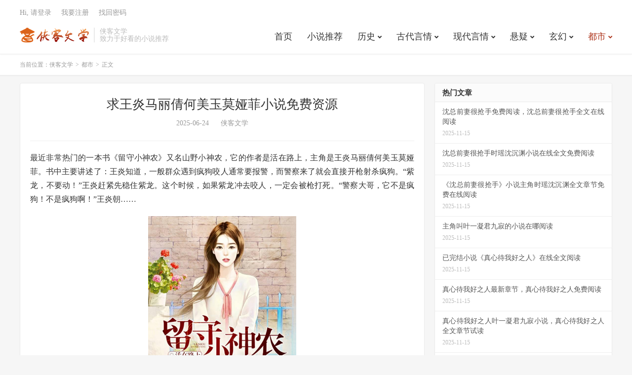

--- FILE ---
content_type: text/html; charset=UTF-8
request_url: https://www.aixiake.com/1537.html
body_size: 10988
content:


<!DOCTYPE HTML>
<html lang="zh-CN">
<head>
<meta charset="UTF-8">
<link rel="dns-prefetch" href="//apps.bdimg.com">
<meta http-equiv="X-UA-Compatible" content="IE=edge">
<meta name="viewport" content="width=device-width, initial-scale=1.0, user-scalable=0, minimum-scale=1.0, maximum-scale=1.0">
<meta name="apple-mobile-web-app-title" content="侠客文学">
<meta http-equiv="X-UA-Compatible" content="chrome=1"/>
<meta name="applicable-device"content="pc,mobile"/>
<meta http-equiv="Cache-Control" content="no-transform"/>
<meta http-equiv="Cache-Control" content="no-siteapp"/>
<meta name="baidu-site-verification" content="codeva-zOQqEKtKzK" />
<title>求王炎马丽倩何美玉莫娅菲小说免费资源-侠客文学</title>
<meta name='robots' content='max-image-preview:large' />
	<style>img:is([sizes="auto" i], [sizes^="auto," i]) { contain-intrinsic-size: 3000px 1500px }</style>
	<link rel='dns-prefetch' href='//apps.bdimg.com' />
<link rel='dns-prefetch' href='//www.aixiake.com' />
<style id='classic-theme-styles-inline-css' type='text/css'>
/*! This file is auto-generated */
.wp-block-button__link{color:#fff;background-color:#32373c;border-radius:9999px;box-shadow:none;text-decoration:none;padding:calc(.667em + 2px) calc(1.333em + 2px);font-size:1.125em}.wp-block-file__button{background:#32373c;color:#fff;text-decoration:none}
</style>
<style id='global-styles-inline-css' type='text/css'>
:root{--wp--preset--aspect-ratio--square: 1;--wp--preset--aspect-ratio--4-3: 4/3;--wp--preset--aspect-ratio--3-4: 3/4;--wp--preset--aspect-ratio--3-2: 3/2;--wp--preset--aspect-ratio--2-3: 2/3;--wp--preset--aspect-ratio--16-9: 16/9;--wp--preset--aspect-ratio--9-16: 9/16;--wp--preset--color--black: #000000;--wp--preset--color--cyan-bluish-gray: #abb8c3;--wp--preset--color--white: #ffffff;--wp--preset--color--pale-pink: #f78da7;--wp--preset--color--vivid-red: #cf2e2e;--wp--preset--color--luminous-vivid-orange: #ff6900;--wp--preset--color--luminous-vivid-amber: #fcb900;--wp--preset--color--light-green-cyan: #7bdcb5;--wp--preset--color--vivid-green-cyan: #00d084;--wp--preset--color--pale-cyan-blue: #8ed1fc;--wp--preset--color--vivid-cyan-blue: #0693e3;--wp--preset--color--vivid-purple: #9b51e0;--wp--preset--gradient--vivid-cyan-blue-to-vivid-purple: linear-gradient(135deg,rgba(6,147,227,1) 0%,rgb(155,81,224) 100%);--wp--preset--gradient--light-green-cyan-to-vivid-green-cyan: linear-gradient(135deg,rgb(122,220,180) 0%,rgb(0,208,130) 100%);--wp--preset--gradient--luminous-vivid-amber-to-luminous-vivid-orange: linear-gradient(135deg,rgba(252,185,0,1) 0%,rgba(255,105,0,1) 100%);--wp--preset--gradient--luminous-vivid-orange-to-vivid-red: linear-gradient(135deg,rgba(255,105,0,1) 0%,rgb(207,46,46) 100%);--wp--preset--gradient--very-light-gray-to-cyan-bluish-gray: linear-gradient(135deg,rgb(238,238,238) 0%,rgb(169,184,195) 100%);--wp--preset--gradient--cool-to-warm-spectrum: linear-gradient(135deg,rgb(74,234,220) 0%,rgb(151,120,209) 20%,rgb(207,42,186) 40%,rgb(238,44,130) 60%,rgb(251,105,98) 80%,rgb(254,248,76) 100%);--wp--preset--gradient--blush-light-purple: linear-gradient(135deg,rgb(255,206,236) 0%,rgb(152,150,240) 100%);--wp--preset--gradient--blush-bordeaux: linear-gradient(135deg,rgb(254,205,165) 0%,rgb(254,45,45) 50%,rgb(107,0,62) 100%);--wp--preset--gradient--luminous-dusk: linear-gradient(135deg,rgb(255,203,112) 0%,rgb(199,81,192) 50%,rgb(65,88,208) 100%);--wp--preset--gradient--pale-ocean: linear-gradient(135deg,rgb(255,245,203) 0%,rgb(182,227,212) 50%,rgb(51,167,181) 100%);--wp--preset--gradient--electric-grass: linear-gradient(135deg,rgb(202,248,128) 0%,rgb(113,206,126) 100%);--wp--preset--gradient--midnight: linear-gradient(135deg,rgb(2,3,129) 0%,rgb(40,116,252) 100%);--wp--preset--font-size--small: 13px;--wp--preset--font-size--medium: 20px;--wp--preset--font-size--large: 36px;--wp--preset--font-size--x-large: 42px;--wp--preset--spacing--20: 0.44rem;--wp--preset--spacing--30: 0.67rem;--wp--preset--spacing--40: 1rem;--wp--preset--spacing--50: 1.5rem;--wp--preset--spacing--60: 2.25rem;--wp--preset--spacing--70: 3.38rem;--wp--preset--spacing--80: 5.06rem;--wp--preset--shadow--natural: 6px 6px 9px rgba(0, 0, 0, 0.2);--wp--preset--shadow--deep: 12px 12px 50px rgba(0, 0, 0, 0.4);--wp--preset--shadow--sharp: 6px 6px 0px rgba(0, 0, 0, 0.2);--wp--preset--shadow--outlined: 6px 6px 0px -3px rgba(255, 255, 255, 1), 6px 6px rgba(0, 0, 0, 1);--wp--preset--shadow--crisp: 6px 6px 0px rgba(0, 0, 0, 1);}:where(.is-layout-flex){gap: 0.5em;}:where(.is-layout-grid){gap: 0.5em;}body .is-layout-flex{display: flex;}.is-layout-flex{flex-wrap: wrap;align-items: center;}.is-layout-flex > :is(*, div){margin: 0;}body .is-layout-grid{display: grid;}.is-layout-grid > :is(*, div){margin: 0;}:where(.wp-block-columns.is-layout-flex){gap: 2em;}:where(.wp-block-columns.is-layout-grid){gap: 2em;}:where(.wp-block-post-template.is-layout-flex){gap: 1.25em;}:where(.wp-block-post-template.is-layout-grid){gap: 1.25em;}.has-black-color{color: var(--wp--preset--color--black) !important;}.has-cyan-bluish-gray-color{color: var(--wp--preset--color--cyan-bluish-gray) !important;}.has-white-color{color: var(--wp--preset--color--white) !important;}.has-pale-pink-color{color: var(--wp--preset--color--pale-pink) !important;}.has-vivid-red-color{color: var(--wp--preset--color--vivid-red) !important;}.has-luminous-vivid-orange-color{color: var(--wp--preset--color--luminous-vivid-orange) !important;}.has-luminous-vivid-amber-color{color: var(--wp--preset--color--luminous-vivid-amber) !important;}.has-light-green-cyan-color{color: var(--wp--preset--color--light-green-cyan) !important;}.has-vivid-green-cyan-color{color: var(--wp--preset--color--vivid-green-cyan) !important;}.has-pale-cyan-blue-color{color: var(--wp--preset--color--pale-cyan-blue) !important;}.has-vivid-cyan-blue-color{color: var(--wp--preset--color--vivid-cyan-blue) !important;}.has-vivid-purple-color{color: var(--wp--preset--color--vivid-purple) !important;}.has-black-background-color{background-color: var(--wp--preset--color--black) !important;}.has-cyan-bluish-gray-background-color{background-color: var(--wp--preset--color--cyan-bluish-gray) !important;}.has-white-background-color{background-color: var(--wp--preset--color--white) !important;}.has-pale-pink-background-color{background-color: var(--wp--preset--color--pale-pink) !important;}.has-vivid-red-background-color{background-color: var(--wp--preset--color--vivid-red) !important;}.has-luminous-vivid-orange-background-color{background-color: var(--wp--preset--color--luminous-vivid-orange) !important;}.has-luminous-vivid-amber-background-color{background-color: var(--wp--preset--color--luminous-vivid-amber) !important;}.has-light-green-cyan-background-color{background-color: var(--wp--preset--color--light-green-cyan) !important;}.has-vivid-green-cyan-background-color{background-color: var(--wp--preset--color--vivid-green-cyan) !important;}.has-pale-cyan-blue-background-color{background-color: var(--wp--preset--color--pale-cyan-blue) !important;}.has-vivid-cyan-blue-background-color{background-color: var(--wp--preset--color--vivid-cyan-blue) !important;}.has-vivid-purple-background-color{background-color: var(--wp--preset--color--vivid-purple) !important;}.has-black-border-color{border-color: var(--wp--preset--color--black) !important;}.has-cyan-bluish-gray-border-color{border-color: var(--wp--preset--color--cyan-bluish-gray) !important;}.has-white-border-color{border-color: var(--wp--preset--color--white) !important;}.has-pale-pink-border-color{border-color: var(--wp--preset--color--pale-pink) !important;}.has-vivid-red-border-color{border-color: var(--wp--preset--color--vivid-red) !important;}.has-luminous-vivid-orange-border-color{border-color: var(--wp--preset--color--luminous-vivid-orange) !important;}.has-luminous-vivid-amber-border-color{border-color: var(--wp--preset--color--luminous-vivid-amber) !important;}.has-light-green-cyan-border-color{border-color: var(--wp--preset--color--light-green-cyan) !important;}.has-vivid-green-cyan-border-color{border-color: var(--wp--preset--color--vivid-green-cyan) !important;}.has-pale-cyan-blue-border-color{border-color: var(--wp--preset--color--pale-cyan-blue) !important;}.has-vivid-cyan-blue-border-color{border-color: var(--wp--preset--color--vivid-cyan-blue) !important;}.has-vivid-purple-border-color{border-color: var(--wp--preset--color--vivid-purple) !important;}.has-vivid-cyan-blue-to-vivid-purple-gradient-background{background: var(--wp--preset--gradient--vivid-cyan-blue-to-vivid-purple) !important;}.has-light-green-cyan-to-vivid-green-cyan-gradient-background{background: var(--wp--preset--gradient--light-green-cyan-to-vivid-green-cyan) !important;}.has-luminous-vivid-amber-to-luminous-vivid-orange-gradient-background{background: var(--wp--preset--gradient--luminous-vivid-amber-to-luminous-vivid-orange) !important;}.has-luminous-vivid-orange-to-vivid-red-gradient-background{background: var(--wp--preset--gradient--luminous-vivid-orange-to-vivid-red) !important;}.has-very-light-gray-to-cyan-bluish-gray-gradient-background{background: var(--wp--preset--gradient--very-light-gray-to-cyan-bluish-gray) !important;}.has-cool-to-warm-spectrum-gradient-background{background: var(--wp--preset--gradient--cool-to-warm-spectrum) !important;}.has-blush-light-purple-gradient-background{background: var(--wp--preset--gradient--blush-light-purple) !important;}.has-blush-bordeaux-gradient-background{background: var(--wp--preset--gradient--blush-bordeaux) !important;}.has-luminous-dusk-gradient-background{background: var(--wp--preset--gradient--luminous-dusk) !important;}.has-pale-ocean-gradient-background{background: var(--wp--preset--gradient--pale-ocean) !important;}.has-electric-grass-gradient-background{background: var(--wp--preset--gradient--electric-grass) !important;}.has-midnight-gradient-background{background: var(--wp--preset--gradient--midnight) !important;}.has-small-font-size{font-size: var(--wp--preset--font-size--small) !important;}.has-medium-font-size{font-size: var(--wp--preset--font-size--medium) !important;}.has-large-font-size{font-size: var(--wp--preset--font-size--large) !important;}.has-x-large-font-size{font-size: var(--wp--preset--font-size--x-large) !important;}
:where(.wp-block-post-template.is-layout-flex){gap: 1.25em;}:where(.wp-block-post-template.is-layout-grid){gap: 1.25em;}
:where(.wp-block-columns.is-layout-flex){gap: 2em;}:where(.wp-block-columns.is-layout-grid){gap: 2em;}
:root :where(.wp-block-pullquote){font-size: 1.5em;line-height: 1.6;}
</style>
<link rel='stylesheet' id='_bootstrap-css' href='https://www.aixiake.com/wp-content/themes/dux/css/bootstrap.min.css?ver=7.6' type='text/css' media='all' />
<link rel='stylesheet' id='_fontawesome-css' href='https://www.aixiake.com/wp-content/themes/dux/css/font-awesome.min.css?ver=7.6' type='text/css' media='all' />
<link rel='stylesheet' id='_main-css' href='https://www.aixiake.com/wp-content/themes/dux/css/main.css?ver=7.6' type='text/css' media='all' />
<link rel="https://api.w.org/" href="https://www.aixiake.com/wp-json/" /><link rel="alternate" title="JSON" type="application/json" href="https://www.aixiake.com/wp-json/wp/v2/posts/1537" /><link rel="canonical" href="https://www.aixiake.com/1537.html" />
<link rel="alternate" title="oEmbed (JSON)" type="application/json+oembed" href="https://www.aixiake.com/wp-json/oembed/1.0/embed?url=https%3A%2F%2Fwww.aixiake.com%2F1537.html" />
<link rel="alternate" title="oEmbed (XML)" type="text/xml+oembed" href="https://www.aixiake.com/wp-json/oembed/1.0/embed?url=https%3A%2F%2Fwww.aixiake.com%2F1537.html&#038;format=xml" />
<meta name="keywords" content="活在路上,王炎马丽倩何美玉莫娅菲,留守小神农,都市">
<meta name="description" content="最近非常热门的一本书《留守小神农》又名山野小神农，它的作者是活在路上，主角是王炎马丽倩何美玉莫娅菲。书中主要讲述了：王炎知道，一般群众遇到疯狗咬人通常要报警，而警察来了就会直接开枪射杀疯狗。“紫龙，不要动！”王炎赶紧先稳住紫龙。这个时候，如果紫龙冲去咬人，一定会被枪打死。“警察大哥，它不是疯狗！不是疯狗啊！”王炎朝……">
<style>a:hover, .site-navbar li:hover > a, .site-navbar li.active a:hover, .site-navbar a:hover, .search-on .site-navbar li.navto-search a, .topbar a:hover, .site-nav li.current-menu-item > a, .site-nav li.current-menu-parent > a, .site-search-form a:hover, .branding-primary .btn:hover, .title .more a:hover, .excerpt h2 a:hover, .excerpt .meta a:hover, .excerpt-minic h2 a:hover, .excerpt-minic .meta a:hover, .article-content .wp-caption:hover .wp-caption-text, .article-content a, .article-nav a:hover, .relates a:hover, .widget_links li a:hover, .widget_categories li a:hover, .widget_ui_comments strong, .widget_ui_posts li a:hover .text, .widget_ui_posts .nopic .text:hover , .widget_meta ul a:hover, .tagcloud a:hover, .textwidget a, .textwidget a:hover, .sign h3, #navs .item li a, .url, .url:hover, .excerpt h2 a:hover span, .widget_ui_posts a:hover .text span, .widget-navcontent .item-01 li a:hover span, .excerpt-minic h2 a:hover span, .relates a:hover span,.fixnav > li.current-menu-item > a, .fixnav > li.current_page_item > a, .post-copyright-custom a,.karbar a,.logo-text a,.excerpt .post-like.actived,.widget_ui_topics .-text a:hover, .widget_ui_topics .-text a:hover .fa-chevron-right{color: #ae361d;}.btn-primary, .label-primary, .branding-primary, .post-copyright:hover, .article-tags a, .pagination ul > .active > a, .pagination ul > .active > span, .pagenav .current, .sign .close-link, .pagemenu li.active a, .pageheader, .resetpasssteps li.active, #navs h2, #navs nav, .btn-primary:hover, .btn-primary:focus, .btn-primary:active, .btn-primary.active, .open > .dropdown-toggle.btn-primary, .tag-clouds a:hover,.karbar li:first-child a,.karbar a:hover{background-color: #ae361d;}.btn-primary, .search-input:focus, #bdcs .bdcs-search-form-input:focus, #submit, .plinks ul li a:hover,.btn-primary:hover, .btn-primary:focus, .btn-primary:active, .btn-primary.active, .open > .dropdown-toggle.btn-primary,.karbar a,.widget_ui_topics .-text a:hover{border-color: #ae361d;}.search-btn, .label-primary, #bdcs .bdcs-search-form-submit, #submit{background-color: #ae361d;}@media (max-width: 720px) {.site-navbar li.active a, .site-navbar li.active a:hover, .m-nav-show .m-icon-nav{color: #ae361d;}}@media (max-width: 480px) {.pagination ul > li.next-page a{background-color:#ae361d;}}.post-actions .action.action-like,.pagemenu li.current-menu-item > a{background-color: #ae361d;}.catleader h1{border-left-color: #ae361d;}.loop-product-filters ul .current-cat>a{color: #ae361d;}@media (max-width: 640px) {.karbar-m-on .karbar{border-top-color: #ae361d;background-color: #ae361d;}.karbar-m-on .karbar ul li a{background-color: #ae361d;}}.tbcm-book-head{padding-left: 185px;overflow: hidden;margin-bottom: 15px;}
.tbcm-book-head img{width: 160px;float: left;margin-left:-185px;border-radius: 6px;}
.tbcm-book-head h1{margin: 0 0 12px;font-size: 22px;font-weight: bold;overflow:hidden; text-overflow:ellipsis; white-space:nowrap;}
.tbcm-book-head p{margin: 0 0 4px;color: #999;}
.tbcm-book-head p dfn{margin-left: 15px;color: #FF5E52;font-style: normal;}
.tbcm-book-head .btn{margin-top: 10px;border-radius: 4px;}
.tbcm-book-head .-tags{font-size: 12px;margin-top: 10px;overflow:hidden; text-overflow:ellipsis; white-space:nowrap;color: #999;}
.tbcm-book-head .-tags a{display: inline-block;margin: 10px 10px 0 0;border-radius: 4px;padding: 4px 10px;background-color: #F0F9EB;border: 1px solid #E1F3D8;color: #67C23A;}
.tbcm-book-head .-tags a:hover{border-color: #67C23A;}
.tbcm-book-head .-tags a:nth-child(1){background-color: #ECF5FF;border-color: #D9ECFF;color: #409EFF;}
.tbcm-book-head .-tags a:nth-child(1):hover{border-color: #409EFF;}
@media (max-width:600px){
    .tbcm-book-head{padding-top: 15px;margin-bottom: 5px;padding-left: 135px;}
    .tbcm-book-head img{width: 120px;margin-left: -135px;}
    .tbcm-book-head h1{font-size: 16px;margin-top: 2px;}
    .tbcm-book-head .-tags{margin-left: -135px;}
}
</style><style>
    .article-paging .--prevlink{
        float: left;
    }
    .article-paging .--nextlink{
        float: right;
    }
    .article-paging .--prevlink .post-page-numbers{
        border-radius: 4px;
        padding:10px 20px 9px 16px;
    }
    .article-paging .--nextlink .post-page-numbers{
        border-radius: 4px;
        padding:10px 16px 9px 20px;
    }
    .tbcm-paging{
        margin-bottom:30px;
    }
    .tbcm-paging h2{
        margin-bottom:20px;
    }
    .tbcm-paging a{
        margin-bottom:10px;
        vertical-align: top;
        display: inline-block;
        width: 33.333333333333%;
        font-size: 17px;
    }
    .tbcm-paging a span{
        color: #E67D21;
        margin-left:10px;
    }
    @media (max-width: 600px) {
        .tbcm-paging a{
            width: 50%;
            font-size: 14px;
        }
    }
    </style><link rel="icon" href="https://www.aixiake.com/wp-content/uploads/2022/02/wx-150x150.png" sizes="32x32" />
<link rel="icon" href="https://www.aixiake.com/wp-content/uploads/2022/02/wx-300x300.png" sizes="192x192" />
<link rel="apple-touch-icon" href="https://www.aixiake.com/wp-content/uploads/2022/02/wx-300x300.png" />
<meta name="msapplication-TileImage" content="https://www.aixiake.com/wp-content/uploads/2022/02/wx-300x300.png" />
<link rel="shortcut icon" href="https://www.aixiake.com/favicon.ico">
<!--[if lt IE 9]><script src="https://www.aixiake.com/wp-content/themes/dux/js/libs/html5.min.js"></script><![endif]-->
</head>
<body class="wp-singular post-template-default single single-post postid-1537 single-format-standard wp-theme-dux home nav_fixed m-excerpt-time flinks-m comment-open site-layout-2 text-justify-on m-sidebar m-user-on">
<header class="header">
	<div class="container">
		<div class="logo"><a href="https://www.aixiake.com" title="侠客文学-致力于好看的小说推荐"><img src="https://www.aixiake.com/wp-content/uploads/2022/02/logo.png" alt="侠客文学-致力于好看的小说推荐">侠客文学</a></div>		<div class="brand">侠客文学<br>致力于好看的小说推荐</div>		<ul class="site-nav site-navbar">
			<li id="menu-item-2929" class="menu-item menu-item-type-custom menu-item-object-custom menu-item-home menu-item-2929"><a href="https://www.aixiake.com/">首页</a></li>
<li id="menu-item-71378" class="menu-item menu-item-type-taxonomy menu-item-object-category menu-item-71378"><a href="https://www.aixiake.com/xstj">小说推荐</a></li>
<li id="menu-item-71386" class="menu-item menu-item-type-taxonomy menu-item-object-category menu-item-has-children menu-item-71386"><a href="https://www.aixiake.com/ls">历史</a>
<ul class="sub-menu">
	<li id="menu-item-71387" class="menu-item menu-item-type-taxonomy menu-item-object-category menu-item-71387"><a href="https://www.aixiake.com/lsjs">历史军事</a></li>
	<li id="menu-item-71388" class="menu-item menu-item-type-taxonomy menu-item-object-category menu-item-71388"><a href="https://www.aixiake.com/lsgd">历史古代</a></li>
	<li id="menu-item-71390" class="menu-item menu-item-type-taxonomy menu-item-object-category menu-item-71390"><a href="https://www.aixiake.com/lsnd">历史脑洞</a></li>
	<li id="menu-item-71389" class="menu-item menu-item-type-taxonomy menu-item-object-category menu-item-71389"><a href="https://www.aixiake.com/lsw">历史文</a></li>
	<li id="menu-item-71385" class="menu-item menu-item-type-taxonomy menu-item-object-category menu-item-71385"><a href="https://www.aixiake.com/js">军事</a></li>
</ul>
</li>
<li id="menu-item-71392" class="menu-item menu-item-type-taxonomy menu-item-object-category menu-item-has-children menu-item-71392"><a href="https://www.aixiake.com/gdyq">古代言情</a>
<ul class="sub-menu">
	<li id="menu-item-71391" class="menu-item menu-item-type-taxonomy menu-item-object-category menu-item-71391"><a href="https://www.aixiake.com/gdnq">古代虐情</a></li>
	<li id="menu-item-71393" class="menu-item menu-item-type-taxonomy menu-item-object-category menu-item-71393"><a href="https://www.aixiake.com/gzyq">古装言情</a></li>
	<li id="menu-item-71394" class="menu-item menu-item-type-taxonomy menu-item-object-category menu-item-71394"><a href="https://www.aixiake.com/gynd">古言脑洞</a></li>
	<li id="menu-item-71395" class="menu-item menu-item-type-taxonomy menu-item-object-category menu-item-71395"><a href="https://www.aixiake.com/gymb">古言萌宝</a></li>
</ul>
</li>
<li id="menu-item-71406" class="menu-item menu-item-type-taxonomy menu-item-object-category menu-item-has-children menu-item-71406"><a href="https://www.aixiake.com/xdyq">现代言情</a>
<ul class="sub-menu">
	<li id="menu-item-71408" class="menu-item menu-item-type-taxonomy menu-item-object-category menu-item-71408"><a href="https://www.aixiake.com/xyrc">现言日常</a></li>
	<li id="menu-item-71409" class="menu-item menu-item-type-taxonomy menu-item-object-category menu-item-71409"><a href="https://www.aixiake.com/xytc">现言甜宠</a></li>
	<li id="menu-item-71410" class="menu-item menu-item-type-taxonomy menu-item-object-category menu-item-71410"><a href="https://www.aixiake.com/xynd-2">现言脑洞</a></li>
	<li id="menu-item-71411" class="menu-item menu-item-type-taxonomy menu-item-object-category menu-item-71411"><a href="https://www.aixiake.com/xynw">现言虐文</a></li>
	<li id="menu-item-71412" class="menu-item menu-item-type-taxonomy menu-item-object-category menu-item-71412"><a href="https://www.aixiake.com/hmzc">豪门总裁</a></li>
	<li id="menu-item-71413" class="menu-item menu-item-type-taxonomy menu-item-object-category menu-item-71413"><a href="https://www.aixiake.com/hmnq">豪门虐情</a></li>
	<li id="menu-item-71407" class="menu-item menu-item-type-taxonomy menu-item-object-category menu-item-71407"><a href="https://www.aixiake.com/xd">现耽</a></li>
</ul>
</li>
<li id="menu-item-71396" class="menu-item menu-item-type-taxonomy menu-item-object-category menu-item-has-children menu-item-71396"><a href="https://www.aixiake.com/xy">悬疑</a>
<ul class="sub-menu">
	<li id="menu-item-71397" class="menu-item menu-item-type-taxonomy menu-item-object-category menu-item-71397"><a href="https://www.aixiake.com/xyxs">悬疑小说</a></li>
	<li id="menu-item-71398" class="menu-item menu-item-type-taxonomy menu-item-object-category menu-item-71398"><a href="https://www.aixiake.com/xytl">悬疑推理</a></li>
	<li id="menu-item-71399" class="menu-item menu-item-type-taxonomy menu-item-object-category menu-item-71399"><a href="https://www.aixiake.com/xyw">悬疑文</a></li>
	<li id="menu-item-71400" class="menu-item menu-item-type-taxonomy menu-item-object-category menu-item-71400"><a href="https://www.aixiake.com/xynd">悬疑脑洞</a></li>
</ul>
</li>
<li id="menu-item-71401" class="menu-item menu-item-type-taxonomy menu-item-object-category menu-item-has-children menu-item-71401"><a href="https://www.aixiake.com/xh">玄幻</a>
<ul class="sub-menu">
	<li id="menu-item-71402" class="menu-item menu-item-type-taxonomy menu-item-object-category menu-item-71402"><a href="https://www.aixiake.com/xhqh">玄幻奇幻</a></li>
	<li id="menu-item-71404" class="menu-item menu-item-type-taxonomy menu-item-object-category menu-item-71404"><a href="https://www.aixiake.com/xhnd">玄幻脑洞</a></li>
	<li id="menu-item-71405" class="menu-item menu-item-type-taxonomy menu-item-object-category menu-item-71405"><a href="https://www.aixiake.com/xhyq">玄幻言情</a></li>
	<li id="menu-item-71403" class="menu-item menu-item-type-taxonomy menu-item-object-category menu-item-71403"><a href="https://www.aixiake.com/xhw">玄幻文</a></li>
</ul>
</li>
<li id="menu-item-71414" class="menu-item menu-item-type-taxonomy menu-item-object-category current-post-ancestor current-menu-parent current-post-parent menu-item-has-children menu-item-71414"><a href="https://www.aixiake.com/ds">都市</a>
<ul class="sub-menu">
	<li id="menu-item-71415" class="menu-item menu-item-type-taxonomy menu-item-object-category menu-item-71415"><a href="https://www.aixiake.com/dsxz">都市修真</a></li>
	<li id="menu-item-71416" class="menu-item menu-item-type-taxonomy menu-item-object-category menu-item-71416"><a href="https://www.aixiake.com/dsxs">都市小说</a></li>
	<li id="menu-item-71418" class="menu-item menu-item-type-taxonomy menu-item-object-category menu-item-71418"><a href="https://www.aixiake.com/dsrc">都市日常</a></li>
	<li id="menu-item-71419" class="menu-item menu-item-type-taxonomy menu-item-object-category menu-item-71419"><a href="https://www.aixiake.com/dssh">都市生活</a></li>
	<li id="menu-item-71420" class="menu-item menu-item-type-taxonomy menu-item-object-category menu-item-71420"><a href="https://www.aixiake.com/dszt">都市种田</a></li>
	<li id="menu-item-71421" class="menu-item menu-item-type-taxonomy menu-item-object-category menu-item-71421"><a href="https://www.aixiake.com/dsnd">都市脑洞</a></li>
	<li id="menu-item-71422" class="menu-item menu-item-type-taxonomy menu-item-object-category menu-item-71422"><a href="https://www.aixiake.com/dsyq">都市言情</a></li>
	<li id="menu-item-71417" class="menu-item menu-item-type-taxonomy menu-item-object-category menu-item-71417"><a href="https://www.aixiake.com/dsw">都市文</a></li>
</ul>
</li>
					</ul>
				<div class="topbar">
			<ul class="site-nav topmenu">
											</ul>
											<a rel="nofollow" href="javascript:;" class="signin-loader">Hi, 请登录</a>
				&nbsp; &nbsp; <a rel="nofollow" href="javascript:;" class="signup-loader">我要注册</a>
				&nbsp; &nbsp; <a rel="nofollow" href="https://www.aixiake.com/kdxjxsqrzfbbfzxzjkd">找回密码</a>
					</div>
							<i class="fa fa-bars m-icon-nav"></i>
											<a rel="nofollow" href="javascript:;" class="signin-loader m-icon-user"><i class="fa fa-user"></i></a>
						</div>
</header>
<div class="site-search">
	<div class="container">
		<form method="get" class="site-search-form" action="https://www.aixiake.com/" ><input class="search-input" name="s" type="text" placeholder="输入关键字" value="" required="required"><button class="search-btn" type="submit"><i class="fa fa-search"></i></button></form>	</div>
</div>
	<div class="breadcrumbs">
		<div class="container">当前位置：<a href="https://www.aixiake.com">侠客文学</a> <small>></small> <a href="https://www.aixiake.com/ds">都市</a> <small>></small> 正文</div>
	</div>
<section class="container">
	<div class="content-wrap">
	<div class="content">
				<header class="article-header">
			<h1 class="article-title"><a href="https://www.aixiake.com/1537.html">求王炎马丽倩何美玉莫娅菲小说免费资源</a></h1>
			<div class="article-meta">
				<span class="item">2025-06-24</span>
												<span class="item">侠客文学</span>
												<span class="item"></span>
			</div>
		</header>
		<article class="article-content">
									<p>最近非常热门的一本书《留守小神农》又名山野小神农，它的作者是活在路上，主角是王炎马丽倩何美玉莫娅菲。书中主要讲述了：王炎知道，一般群众遇到疯狗咬人通常要报警，而警察来了就会直接开枪射杀疯狗。“紫龙，不要动！”王炎赶紧先稳住紫龙。这个时候，如果紫龙冲去咬人，一定会被枪打死。“警察大哥，它不是疯狗！不是疯狗啊！”王炎朝……</p>
<p><img fetchpriority="high" decoding="async" class="aligncenter size-full" src="http://p3-novel.byteimg.com/large/pgc-image/28077deb4a6c48cdb1965e430149db15" alt="求王炎马丽倩何美玉莫娅菲小说免费资源" width="300" height="400" /></p>
<h2>《留守小神农》第10章 ：如何证明不是疯狗 免费试读</h2>
<p>王炎知道，一般群众遇到疯狗咬人通常要报警，而警察来了就会直接开枪射杀疯狗。</p>
<p>“紫龙，不要动！”王炎赶紧先稳住紫龙。</p>
<p>这个时候，如果紫龙冲去咬人，一定会被枪打死。</p>
<p>“警察大哥，它不是疯狗！不是疯狗啊！”王炎朝警察摆手大声疾呼。</p>
<p>“不是疯狗怎么咬了那么多人？”拿枪的警察冷声问道。</p>
<p>“是他们先打我们家紫龙的，它那是，是正当防卫！”王炎辩解道。</p>
<p>“放你娘的屁！一条狗还他玛懂什么正当防卫!”刘通指着王炎大骂。</p>
<p>可是王炎朝他投去一个愤怒的眼神后，吓得他浑身一颤。</p>
<p>他嘴里的牙可还在隐隐作疼呢。</p>
<p>“嘿！你小子还真能掰扯，别说你这个是条土狗，就是我们训练有素的警犬也不懂啥是正当防卫。你说它不是疯狗，你怎么证明？”</p>
<p>另一个年纪稍大一些的警察差一点被王炎逗乐了。</p>
<p>“证明？很，很好证明啊。我家紫龙很灵，我让他干啥就干啥，如果它是疯狗，肯定做不到吧？”王炎眼珠子转了转后答道。</p>
<p>“小野种，你就别他玛吹牛了！还让它干啥就干啥？你以为这条疯狗是哮天犬吗？”刘通身后一个肥头大耳的汉子扯着嗓子骂道，一脸不信。</p>
<p>“就是，就算是马戏团里的狗也做不到让干啥就干啥。王炎，我劝你还是别狡辩了，将你家疯狗交给警察处理吧！”</p>
<p>“张队，别听这小子胡咧咧，这疯狗要不打死，还会咬更多的人。”</p>
<p>“是啊，被疯狗咬了可是要得狂犬病啊！我们几个已经去镇卫生院打过狂犬疫苗了。”</p>
<p>刘通和另外几个马三山的狗腿子都嚷嚷起来。</p>
<p>“警察大哥，我家紫龙真没疯！不信你们瞅着。”王炎一脸委屈地跟警察说完后看着紫龙说道：“紫龙，抬起右前爪给警察叔叔打个招呼！”</p>
<p>“汪汪！”</p>
<p>王炎话音刚落，紫龙便很自然地叫了两声，然后果真是抬起了右前爪朝身前的警察晃了晃。</p>
<p>“嘿！奇了！这狗还真知道跟人打招呼？”</p>
<p>“哈哈！有点意思，这哪像条疯狗？”</p>
<p>两位警察颇觉新奇，被紫龙的乖巧机灵逗笑了。</p>
<p>“张队，可不能被这小子给骗了哇！我们腿上的伤口还在流血呀！他这就是蒙的！”刘通见警察好像要相信王炎，有些急了。</p>
<p>“是啊，肯定是蒙的，我长这么大就没见过狗还会跟人打招呼！”刘通身后的胖子也说道。</p>
<p>“是啊，是啊！哪有会打招呼的狗？”其他几个人都点头附和起来。</p>
<p>“王炎，你他娘的有种再让这疯狗来点有难度的，它要是还能做到，我们就相信它不是疯狗。”刘通又说道。</p>
<p>“没错，一次可能是碰巧蒙的，再来一个复杂点的，如果这狗还能做出来，那肯定不是疯狗。”年纪大的警察觉得刘通他们说得有道理。</p>
<p>“没问题，再来一个就再来一个！”王炎自信满满地说道。</p>
<p>“慢着！老子来出个题目。兴许你小子跟这狗熟了，它做的动作只不过是条件反射。如果老子让它做什么，它能做，那才令人信服！”刘通突然阻止王炎。</p>
<p>“刘通，你这是扯蛋！紫龙是老子养的狗，狗当然只听主人的话。它要是听得懂陌生人的话，那不成精了！”</p>
<p>王炎朝刘通眼睛一瞪，气得大骂。</p>
<p>“你们都别争了！我看就来个折中的法子。刘通你出个题目，让王炎来给狗说话作指示。这样行不？”</p>
<p>年纪大的警察抬抬手制止王炎和刘通的争执后提议道。</p>
<p>“这个行！我们没意见！”刘通拍拍手表示赞同警察的提议。</p>
<p>“行！我们也没有意见，就这么办。”其他几个人也都点头。</p>
<p>“王炎，你敢不敢？”见王炎皱眉不说话，刘通激问道。</p>
<p>“靠！老子有啥不敢！不过把话先说明，你特娘的出题目也得出狗能做的事，总不能让它开口说话飞天入地吧！”王炎担心刘通耍诈，先把坑给堵上。</p>
<p>“那是当然，当着两位警察同志的面，老子肯定不会耍赖！”刘通拍了拍胸口说道。</p>
<p>他觉得自己出的题，要是狗能做出来，那真是活见鬼。</p>
<p>今天马三山可是给他下了死任务，必须要弄死王炎家里的狗。</p>
<p>小说《留守小神农》第10章 ：如何证明不是疯狗试读结束</p>
					</article>

		<div class="article-paging"></div>
				            <div class="post-actions">
            	            	            	<a class="action action-link" href="https://www.cpsgg.com/fqxs" target="_blank" rel="external nofollow"><i class="fa fa-external-link"></i> 继续阅读</a>            </div>
        				
					<div class="action-share"></div>
		

		
		
		            <nav class="article-nav">
                <span class="article-nav-prev">上一篇<br><a href="https://www.aixiake.com/1536.html" rel="prev">桃源村傻医（阿宝）在线免费阅读</a></span>
                <span class="article-nav-next">下一篇<br><a href="https://www.aixiake.com/1538.html" rel="next">小说《开局干掉扶弟魔》在线全文阅读</a></span>
            </nav>
        
									</div>
	</div>
	<div class="sidebar">
<div class="widget-on-phone widget widget_ui_posts"><h3>热门文章</h3><ul class="nopic"><li><a href="https://www.aixiake.com/156563.html"><span class="text">沈总前妻很抢手免费阅读，沈总前妻很抢手全文在线阅读</span><span class="muted">2025-11-15</span></a></li><li><a href="https://www.aixiake.com/156562.html"><span class="text">沈总前妻很抢手时瑶沈沉渊小说在线全文免费阅读</span><span class="muted">2025-11-15</span></a></li><li><a href="https://www.aixiake.com/156561.html"><span class="text">《沈总前妻很抢手》小说主角时瑶沈沉渊全文章节免费在线阅读</span><span class="muted">2025-11-15</span></a></li><li><a href="https://www.aixiake.com/156560.html"><span class="text">主角叫叶一凝君九寂的小说在哪阅读</span><span class="muted">2025-11-15</span></a></li><li><a href="https://www.aixiake.com/156559.html"><span class="text">已完结小说《真心待我好之人》在线全文阅读</span><span class="muted">2025-11-15</span></a></li><li><a href="https://www.aixiake.com/156558.html"><span class="text">真心待我好之人最新章节，真心待我好之人免费阅读</span><span class="muted">2025-11-15</span></a></li><li><a href="https://www.aixiake.com/156557.html"><span class="text">真心待我好之人叶一凝君九寂小说，真心待我好之人全文章节试读</span><span class="muted">2025-11-15</span></a></li><li><a href="https://www.aixiake.com/156556.html"><span class="text">叶一凝君九寂小说（真心待我好之人）完整版在线免费阅读</span><span class="muted">2025-11-15</span></a></li><li><a href="https://www.aixiake.com/156555.html"><span class="text">叶一凝君九寂小说《真心待我好之人》在线阅读</span><span class="muted">2025-11-15</span></a></li><li><a href="https://www.aixiake.com/156554.html"><span class="text">你有血光之灾免费阅读，你有血光之灾温宜简晏</span><span class="muted">2025-11-15</span></a></li><li><a href="https://www.aixiake.com/156553.html"><span class="text">你有血光之灾温宜简晏在线全文免费阅读</span><span class="muted">2025-11-15</span></a></li><li><a href="https://www.aixiake.com/156552.html"><span class="text">已完结小说《你有血光之灾》最新章节</span><span class="muted">2025-11-15</span></a></li><li><a href="https://www.aixiake.com/156551.html"><span class="text">已完结小说《你有血光之灾》全章节在线阅读</span><span class="muted">2025-11-15</span></a></li><li><a href="https://www.aixiake.com/156550.html"><span class="text">温宜简晏小说《你有血光之灾》全文免费阅读</span><span class="muted">2025-11-15</span></a></li><li><a href="https://www.aixiake.com/156549.html"><span class="text">宁宁游老六小说（宁宁游老六我才四岁，叫我惩恶扬善？）全文无弹窗试读</span><span class="muted">2025-11-15</span></a></li><li><a href="https://www.aixiake.com/156548.html"><span class="text">我才四岁，叫我惩恶扬善？宁宁游老六小说在线全文免费阅读</span><span class="muted">2025-11-15</span></a></li><li><a href="https://www.aixiake.com/156547.html"><span class="text">我才四岁，叫我惩恶扬善？宁宁游老六，我才四岁，叫我惩恶扬善？全文在线阅读</span><span class="muted">2025-11-15</span></a></li><li><a href="https://www.aixiake.com/156546.html"><span class="text">我才四岁，叫我惩恶扬善？宁宁游老六小说免费阅读</span><span class="muted">2025-11-15</span></a></li><li><a href="https://www.aixiake.com/156545.html"><span class="text">我才四岁，叫我惩恶扬善？小说免费资源，我才四岁，叫我惩恶扬善？在线阅读</span><span class="muted">2025-11-15</span></a></li><li><a href="https://www.aixiake.com/156544.html"><span class="text">主人公叫宁宁游老六的小说我才四岁，叫我惩恶扬善？在线阅读全文</span><span class="muted">2025-11-15</span></a></li></ul></div></div></section>


<footer class="footer">
	<div class="container">
					<div class="flinks">
				<strong>友链</strong>
	<ul class='xoxo blogroll'>
<li><a href="https://www.yangguangwood.com/" target="_blank">阳光书屋</a></li>

	</ul>

			</div>
						<p>&copy; 2010-2025 &nbsp; <a href="https://www.aixiake.com">侠客文学</a> &nbsp; <a href="https://www.aixiake.com/sitemap.xml">网站地图</a>  <a href="https://beian.miit.gov.cn/#/Integrated/index" rel="nofollow" target="_blank">鄂ICP备2025108873号-4</a> 
QQ:488752665
</p>
				<script>
var _hmt = _hmt || [];
(function() {
  var hm = document.createElement("script");
  hm.src = "https://hm.baidu.com/hm.js?e6f9bb71dac3154c96bd33e5ed077fab";
  var s = document.getElementsByTagName("script")[0]; 
  s.parentNode.insertBefore(hm, s);
})();
</script>
	</div>
</footer>


<div class="karbar karbar-rb"><ul><li class="karbar-totop"><a href="javascript:(TBUI.scrollTo());"><i class="fa fa-angle-up"></i><span>回顶部</span></a></li></ul></div>
<script>window.TBUI={"www":"https:\/\/www.aixiake.com","uri":"https:\/\/www.aixiake.com\/wp-content\/themes\/dux","ajaxurl":"https:\/\/www.aixiake.com\/wp-admin\/admin-ajax.php","ver":"7.6","roll":"","ajaxpager":"0","fullimage":"1","url_rp":"https:\/\/www.aixiake.com\/kdxjxsqrzfbbfzxzjkd","captcha":0,"captcha_appid":"","captcha_comment":1}</script>
<script type="speculationrules">
{"prefetch":[{"source":"document","where":{"and":[{"href_matches":"\/*"},{"not":{"href_matches":["\/wp-*.php","\/wp-admin\/*","\/wp-content\/uploads\/*","\/wp-content\/*","\/wp-content\/plugins\/*","\/wp-content\/themes\/dux\/*","\/*\\?(.+)"]}},{"not":{"selector_matches":"a[rel~=\"nofollow\"]"}},{"not":{"selector_matches":".no-prefetch, .no-prefetch a"}}]},"eagerness":"conservative"}]}
</script>
<script type="text/javascript" src="//apps.bdimg.com/libs/jquery/1.9.1/jquery.min.js?ver=7.6" id="jquery-js"></script>
<script type="text/javascript" src="//apps.bdimg.com/libs/bootstrap/3.2.0/js/bootstrap.min.js?ver=7.6" id="bootstrap-js"></script>
<script type="text/javascript" src="https://www.aixiake.com/wp-content/themes/dux/js/loader.js?ver=7.6" id="_loader-js"></script>
</body>
</html><!-- WP Super Cache is installed but broken. The constant WPCACHEHOME must be set in the file wp-config.php and point at the WP Super Cache plugin directory. -->